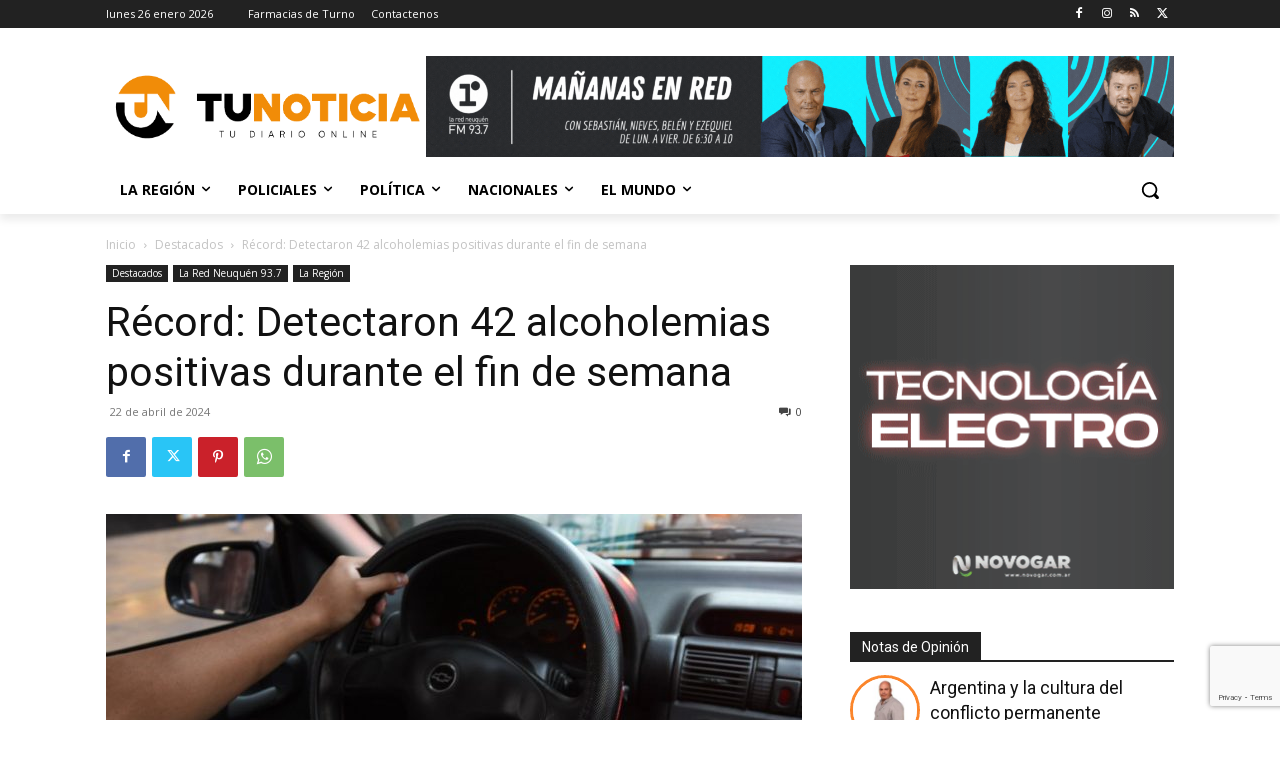

--- FILE ---
content_type: text/html; charset=utf-8
request_url: https://www.google.com/recaptcha/api2/anchor?ar=1&k=6Ld2E9IUAAAAAEvNHmAr7m7S5SV9MzlFDOa8znYW&co=aHR0cHM6Ly93d3cudHVub3RpY2lhLmNvbS5hcjo0NDM.&hl=en&v=PoyoqOPhxBO7pBk68S4YbpHZ&size=invisible&anchor-ms=20000&execute-ms=30000&cb=f03u0sm22zod
body_size: 48476
content:
<!DOCTYPE HTML><html dir="ltr" lang="en"><head><meta http-equiv="Content-Type" content="text/html; charset=UTF-8">
<meta http-equiv="X-UA-Compatible" content="IE=edge">
<title>reCAPTCHA</title>
<style type="text/css">
/* cyrillic-ext */
@font-face {
  font-family: 'Roboto';
  font-style: normal;
  font-weight: 400;
  font-stretch: 100%;
  src: url(//fonts.gstatic.com/s/roboto/v48/KFO7CnqEu92Fr1ME7kSn66aGLdTylUAMa3GUBHMdazTgWw.woff2) format('woff2');
  unicode-range: U+0460-052F, U+1C80-1C8A, U+20B4, U+2DE0-2DFF, U+A640-A69F, U+FE2E-FE2F;
}
/* cyrillic */
@font-face {
  font-family: 'Roboto';
  font-style: normal;
  font-weight: 400;
  font-stretch: 100%;
  src: url(//fonts.gstatic.com/s/roboto/v48/KFO7CnqEu92Fr1ME7kSn66aGLdTylUAMa3iUBHMdazTgWw.woff2) format('woff2');
  unicode-range: U+0301, U+0400-045F, U+0490-0491, U+04B0-04B1, U+2116;
}
/* greek-ext */
@font-face {
  font-family: 'Roboto';
  font-style: normal;
  font-weight: 400;
  font-stretch: 100%;
  src: url(//fonts.gstatic.com/s/roboto/v48/KFO7CnqEu92Fr1ME7kSn66aGLdTylUAMa3CUBHMdazTgWw.woff2) format('woff2');
  unicode-range: U+1F00-1FFF;
}
/* greek */
@font-face {
  font-family: 'Roboto';
  font-style: normal;
  font-weight: 400;
  font-stretch: 100%;
  src: url(//fonts.gstatic.com/s/roboto/v48/KFO7CnqEu92Fr1ME7kSn66aGLdTylUAMa3-UBHMdazTgWw.woff2) format('woff2');
  unicode-range: U+0370-0377, U+037A-037F, U+0384-038A, U+038C, U+038E-03A1, U+03A3-03FF;
}
/* math */
@font-face {
  font-family: 'Roboto';
  font-style: normal;
  font-weight: 400;
  font-stretch: 100%;
  src: url(//fonts.gstatic.com/s/roboto/v48/KFO7CnqEu92Fr1ME7kSn66aGLdTylUAMawCUBHMdazTgWw.woff2) format('woff2');
  unicode-range: U+0302-0303, U+0305, U+0307-0308, U+0310, U+0312, U+0315, U+031A, U+0326-0327, U+032C, U+032F-0330, U+0332-0333, U+0338, U+033A, U+0346, U+034D, U+0391-03A1, U+03A3-03A9, U+03B1-03C9, U+03D1, U+03D5-03D6, U+03F0-03F1, U+03F4-03F5, U+2016-2017, U+2034-2038, U+203C, U+2040, U+2043, U+2047, U+2050, U+2057, U+205F, U+2070-2071, U+2074-208E, U+2090-209C, U+20D0-20DC, U+20E1, U+20E5-20EF, U+2100-2112, U+2114-2115, U+2117-2121, U+2123-214F, U+2190, U+2192, U+2194-21AE, U+21B0-21E5, U+21F1-21F2, U+21F4-2211, U+2213-2214, U+2216-22FF, U+2308-230B, U+2310, U+2319, U+231C-2321, U+2336-237A, U+237C, U+2395, U+239B-23B7, U+23D0, U+23DC-23E1, U+2474-2475, U+25AF, U+25B3, U+25B7, U+25BD, U+25C1, U+25CA, U+25CC, U+25FB, U+266D-266F, U+27C0-27FF, U+2900-2AFF, U+2B0E-2B11, U+2B30-2B4C, U+2BFE, U+3030, U+FF5B, U+FF5D, U+1D400-1D7FF, U+1EE00-1EEFF;
}
/* symbols */
@font-face {
  font-family: 'Roboto';
  font-style: normal;
  font-weight: 400;
  font-stretch: 100%;
  src: url(//fonts.gstatic.com/s/roboto/v48/KFO7CnqEu92Fr1ME7kSn66aGLdTylUAMaxKUBHMdazTgWw.woff2) format('woff2');
  unicode-range: U+0001-000C, U+000E-001F, U+007F-009F, U+20DD-20E0, U+20E2-20E4, U+2150-218F, U+2190, U+2192, U+2194-2199, U+21AF, U+21E6-21F0, U+21F3, U+2218-2219, U+2299, U+22C4-22C6, U+2300-243F, U+2440-244A, U+2460-24FF, U+25A0-27BF, U+2800-28FF, U+2921-2922, U+2981, U+29BF, U+29EB, U+2B00-2BFF, U+4DC0-4DFF, U+FFF9-FFFB, U+10140-1018E, U+10190-1019C, U+101A0, U+101D0-101FD, U+102E0-102FB, U+10E60-10E7E, U+1D2C0-1D2D3, U+1D2E0-1D37F, U+1F000-1F0FF, U+1F100-1F1AD, U+1F1E6-1F1FF, U+1F30D-1F30F, U+1F315, U+1F31C, U+1F31E, U+1F320-1F32C, U+1F336, U+1F378, U+1F37D, U+1F382, U+1F393-1F39F, U+1F3A7-1F3A8, U+1F3AC-1F3AF, U+1F3C2, U+1F3C4-1F3C6, U+1F3CA-1F3CE, U+1F3D4-1F3E0, U+1F3ED, U+1F3F1-1F3F3, U+1F3F5-1F3F7, U+1F408, U+1F415, U+1F41F, U+1F426, U+1F43F, U+1F441-1F442, U+1F444, U+1F446-1F449, U+1F44C-1F44E, U+1F453, U+1F46A, U+1F47D, U+1F4A3, U+1F4B0, U+1F4B3, U+1F4B9, U+1F4BB, U+1F4BF, U+1F4C8-1F4CB, U+1F4D6, U+1F4DA, U+1F4DF, U+1F4E3-1F4E6, U+1F4EA-1F4ED, U+1F4F7, U+1F4F9-1F4FB, U+1F4FD-1F4FE, U+1F503, U+1F507-1F50B, U+1F50D, U+1F512-1F513, U+1F53E-1F54A, U+1F54F-1F5FA, U+1F610, U+1F650-1F67F, U+1F687, U+1F68D, U+1F691, U+1F694, U+1F698, U+1F6AD, U+1F6B2, U+1F6B9-1F6BA, U+1F6BC, U+1F6C6-1F6CF, U+1F6D3-1F6D7, U+1F6E0-1F6EA, U+1F6F0-1F6F3, U+1F6F7-1F6FC, U+1F700-1F7FF, U+1F800-1F80B, U+1F810-1F847, U+1F850-1F859, U+1F860-1F887, U+1F890-1F8AD, U+1F8B0-1F8BB, U+1F8C0-1F8C1, U+1F900-1F90B, U+1F93B, U+1F946, U+1F984, U+1F996, U+1F9E9, U+1FA00-1FA6F, U+1FA70-1FA7C, U+1FA80-1FA89, U+1FA8F-1FAC6, U+1FACE-1FADC, U+1FADF-1FAE9, U+1FAF0-1FAF8, U+1FB00-1FBFF;
}
/* vietnamese */
@font-face {
  font-family: 'Roboto';
  font-style: normal;
  font-weight: 400;
  font-stretch: 100%;
  src: url(//fonts.gstatic.com/s/roboto/v48/KFO7CnqEu92Fr1ME7kSn66aGLdTylUAMa3OUBHMdazTgWw.woff2) format('woff2');
  unicode-range: U+0102-0103, U+0110-0111, U+0128-0129, U+0168-0169, U+01A0-01A1, U+01AF-01B0, U+0300-0301, U+0303-0304, U+0308-0309, U+0323, U+0329, U+1EA0-1EF9, U+20AB;
}
/* latin-ext */
@font-face {
  font-family: 'Roboto';
  font-style: normal;
  font-weight: 400;
  font-stretch: 100%;
  src: url(//fonts.gstatic.com/s/roboto/v48/KFO7CnqEu92Fr1ME7kSn66aGLdTylUAMa3KUBHMdazTgWw.woff2) format('woff2');
  unicode-range: U+0100-02BA, U+02BD-02C5, U+02C7-02CC, U+02CE-02D7, U+02DD-02FF, U+0304, U+0308, U+0329, U+1D00-1DBF, U+1E00-1E9F, U+1EF2-1EFF, U+2020, U+20A0-20AB, U+20AD-20C0, U+2113, U+2C60-2C7F, U+A720-A7FF;
}
/* latin */
@font-face {
  font-family: 'Roboto';
  font-style: normal;
  font-weight: 400;
  font-stretch: 100%;
  src: url(//fonts.gstatic.com/s/roboto/v48/KFO7CnqEu92Fr1ME7kSn66aGLdTylUAMa3yUBHMdazQ.woff2) format('woff2');
  unicode-range: U+0000-00FF, U+0131, U+0152-0153, U+02BB-02BC, U+02C6, U+02DA, U+02DC, U+0304, U+0308, U+0329, U+2000-206F, U+20AC, U+2122, U+2191, U+2193, U+2212, U+2215, U+FEFF, U+FFFD;
}
/* cyrillic-ext */
@font-face {
  font-family: 'Roboto';
  font-style: normal;
  font-weight: 500;
  font-stretch: 100%;
  src: url(//fonts.gstatic.com/s/roboto/v48/KFO7CnqEu92Fr1ME7kSn66aGLdTylUAMa3GUBHMdazTgWw.woff2) format('woff2');
  unicode-range: U+0460-052F, U+1C80-1C8A, U+20B4, U+2DE0-2DFF, U+A640-A69F, U+FE2E-FE2F;
}
/* cyrillic */
@font-face {
  font-family: 'Roboto';
  font-style: normal;
  font-weight: 500;
  font-stretch: 100%;
  src: url(//fonts.gstatic.com/s/roboto/v48/KFO7CnqEu92Fr1ME7kSn66aGLdTylUAMa3iUBHMdazTgWw.woff2) format('woff2');
  unicode-range: U+0301, U+0400-045F, U+0490-0491, U+04B0-04B1, U+2116;
}
/* greek-ext */
@font-face {
  font-family: 'Roboto';
  font-style: normal;
  font-weight: 500;
  font-stretch: 100%;
  src: url(//fonts.gstatic.com/s/roboto/v48/KFO7CnqEu92Fr1ME7kSn66aGLdTylUAMa3CUBHMdazTgWw.woff2) format('woff2');
  unicode-range: U+1F00-1FFF;
}
/* greek */
@font-face {
  font-family: 'Roboto';
  font-style: normal;
  font-weight: 500;
  font-stretch: 100%;
  src: url(//fonts.gstatic.com/s/roboto/v48/KFO7CnqEu92Fr1ME7kSn66aGLdTylUAMa3-UBHMdazTgWw.woff2) format('woff2');
  unicode-range: U+0370-0377, U+037A-037F, U+0384-038A, U+038C, U+038E-03A1, U+03A3-03FF;
}
/* math */
@font-face {
  font-family: 'Roboto';
  font-style: normal;
  font-weight: 500;
  font-stretch: 100%;
  src: url(//fonts.gstatic.com/s/roboto/v48/KFO7CnqEu92Fr1ME7kSn66aGLdTylUAMawCUBHMdazTgWw.woff2) format('woff2');
  unicode-range: U+0302-0303, U+0305, U+0307-0308, U+0310, U+0312, U+0315, U+031A, U+0326-0327, U+032C, U+032F-0330, U+0332-0333, U+0338, U+033A, U+0346, U+034D, U+0391-03A1, U+03A3-03A9, U+03B1-03C9, U+03D1, U+03D5-03D6, U+03F0-03F1, U+03F4-03F5, U+2016-2017, U+2034-2038, U+203C, U+2040, U+2043, U+2047, U+2050, U+2057, U+205F, U+2070-2071, U+2074-208E, U+2090-209C, U+20D0-20DC, U+20E1, U+20E5-20EF, U+2100-2112, U+2114-2115, U+2117-2121, U+2123-214F, U+2190, U+2192, U+2194-21AE, U+21B0-21E5, U+21F1-21F2, U+21F4-2211, U+2213-2214, U+2216-22FF, U+2308-230B, U+2310, U+2319, U+231C-2321, U+2336-237A, U+237C, U+2395, U+239B-23B7, U+23D0, U+23DC-23E1, U+2474-2475, U+25AF, U+25B3, U+25B7, U+25BD, U+25C1, U+25CA, U+25CC, U+25FB, U+266D-266F, U+27C0-27FF, U+2900-2AFF, U+2B0E-2B11, U+2B30-2B4C, U+2BFE, U+3030, U+FF5B, U+FF5D, U+1D400-1D7FF, U+1EE00-1EEFF;
}
/* symbols */
@font-face {
  font-family: 'Roboto';
  font-style: normal;
  font-weight: 500;
  font-stretch: 100%;
  src: url(//fonts.gstatic.com/s/roboto/v48/KFO7CnqEu92Fr1ME7kSn66aGLdTylUAMaxKUBHMdazTgWw.woff2) format('woff2');
  unicode-range: U+0001-000C, U+000E-001F, U+007F-009F, U+20DD-20E0, U+20E2-20E4, U+2150-218F, U+2190, U+2192, U+2194-2199, U+21AF, U+21E6-21F0, U+21F3, U+2218-2219, U+2299, U+22C4-22C6, U+2300-243F, U+2440-244A, U+2460-24FF, U+25A0-27BF, U+2800-28FF, U+2921-2922, U+2981, U+29BF, U+29EB, U+2B00-2BFF, U+4DC0-4DFF, U+FFF9-FFFB, U+10140-1018E, U+10190-1019C, U+101A0, U+101D0-101FD, U+102E0-102FB, U+10E60-10E7E, U+1D2C0-1D2D3, U+1D2E0-1D37F, U+1F000-1F0FF, U+1F100-1F1AD, U+1F1E6-1F1FF, U+1F30D-1F30F, U+1F315, U+1F31C, U+1F31E, U+1F320-1F32C, U+1F336, U+1F378, U+1F37D, U+1F382, U+1F393-1F39F, U+1F3A7-1F3A8, U+1F3AC-1F3AF, U+1F3C2, U+1F3C4-1F3C6, U+1F3CA-1F3CE, U+1F3D4-1F3E0, U+1F3ED, U+1F3F1-1F3F3, U+1F3F5-1F3F7, U+1F408, U+1F415, U+1F41F, U+1F426, U+1F43F, U+1F441-1F442, U+1F444, U+1F446-1F449, U+1F44C-1F44E, U+1F453, U+1F46A, U+1F47D, U+1F4A3, U+1F4B0, U+1F4B3, U+1F4B9, U+1F4BB, U+1F4BF, U+1F4C8-1F4CB, U+1F4D6, U+1F4DA, U+1F4DF, U+1F4E3-1F4E6, U+1F4EA-1F4ED, U+1F4F7, U+1F4F9-1F4FB, U+1F4FD-1F4FE, U+1F503, U+1F507-1F50B, U+1F50D, U+1F512-1F513, U+1F53E-1F54A, U+1F54F-1F5FA, U+1F610, U+1F650-1F67F, U+1F687, U+1F68D, U+1F691, U+1F694, U+1F698, U+1F6AD, U+1F6B2, U+1F6B9-1F6BA, U+1F6BC, U+1F6C6-1F6CF, U+1F6D3-1F6D7, U+1F6E0-1F6EA, U+1F6F0-1F6F3, U+1F6F7-1F6FC, U+1F700-1F7FF, U+1F800-1F80B, U+1F810-1F847, U+1F850-1F859, U+1F860-1F887, U+1F890-1F8AD, U+1F8B0-1F8BB, U+1F8C0-1F8C1, U+1F900-1F90B, U+1F93B, U+1F946, U+1F984, U+1F996, U+1F9E9, U+1FA00-1FA6F, U+1FA70-1FA7C, U+1FA80-1FA89, U+1FA8F-1FAC6, U+1FACE-1FADC, U+1FADF-1FAE9, U+1FAF0-1FAF8, U+1FB00-1FBFF;
}
/* vietnamese */
@font-face {
  font-family: 'Roboto';
  font-style: normal;
  font-weight: 500;
  font-stretch: 100%;
  src: url(//fonts.gstatic.com/s/roboto/v48/KFO7CnqEu92Fr1ME7kSn66aGLdTylUAMa3OUBHMdazTgWw.woff2) format('woff2');
  unicode-range: U+0102-0103, U+0110-0111, U+0128-0129, U+0168-0169, U+01A0-01A1, U+01AF-01B0, U+0300-0301, U+0303-0304, U+0308-0309, U+0323, U+0329, U+1EA0-1EF9, U+20AB;
}
/* latin-ext */
@font-face {
  font-family: 'Roboto';
  font-style: normal;
  font-weight: 500;
  font-stretch: 100%;
  src: url(//fonts.gstatic.com/s/roboto/v48/KFO7CnqEu92Fr1ME7kSn66aGLdTylUAMa3KUBHMdazTgWw.woff2) format('woff2');
  unicode-range: U+0100-02BA, U+02BD-02C5, U+02C7-02CC, U+02CE-02D7, U+02DD-02FF, U+0304, U+0308, U+0329, U+1D00-1DBF, U+1E00-1E9F, U+1EF2-1EFF, U+2020, U+20A0-20AB, U+20AD-20C0, U+2113, U+2C60-2C7F, U+A720-A7FF;
}
/* latin */
@font-face {
  font-family: 'Roboto';
  font-style: normal;
  font-weight: 500;
  font-stretch: 100%;
  src: url(//fonts.gstatic.com/s/roboto/v48/KFO7CnqEu92Fr1ME7kSn66aGLdTylUAMa3yUBHMdazQ.woff2) format('woff2');
  unicode-range: U+0000-00FF, U+0131, U+0152-0153, U+02BB-02BC, U+02C6, U+02DA, U+02DC, U+0304, U+0308, U+0329, U+2000-206F, U+20AC, U+2122, U+2191, U+2193, U+2212, U+2215, U+FEFF, U+FFFD;
}
/* cyrillic-ext */
@font-face {
  font-family: 'Roboto';
  font-style: normal;
  font-weight: 900;
  font-stretch: 100%;
  src: url(//fonts.gstatic.com/s/roboto/v48/KFO7CnqEu92Fr1ME7kSn66aGLdTylUAMa3GUBHMdazTgWw.woff2) format('woff2');
  unicode-range: U+0460-052F, U+1C80-1C8A, U+20B4, U+2DE0-2DFF, U+A640-A69F, U+FE2E-FE2F;
}
/* cyrillic */
@font-face {
  font-family: 'Roboto';
  font-style: normal;
  font-weight: 900;
  font-stretch: 100%;
  src: url(//fonts.gstatic.com/s/roboto/v48/KFO7CnqEu92Fr1ME7kSn66aGLdTylUAMa3iUBHMdazTgWw.woff2) format('woff2');
  unicode-range: U+0301, U+0400-045F, U+0490-0491, U+04B0-04B1, U+2116;
}
/* greek-ext */
@font-face {
  font-family: 'Roboto';
  font-style: normal;
  font-weight: 900;
  font-stretch: 100%;
  src: url(//fonts.gstatic.com/s/roboto/v48/KFO7CnqEu92Fr1ME7kSn66aGLdTylUAMa3CUBHMdazTgWw.woff2) format('woff2');
  unicode-range: U+1F00-1FFF;
}
/* greek */
@font-face {
  font-family: 'Roboto';
  font-style: normal;
  font-weight: 900;
  font-stretch: 100%;
  src: url(//fonts.gstatic.com/s/roboto/v48/KFO7CnqEu92Fr1ME7kSn66aGLdTylUAMa3-UBHMdazTgWw.woff2) format('woff2');
  unicode-range: U+0370-0377, U+037A-037F, U+0384-038A, U+038C, U+038E-03A1, U+03A3-03FF;
}
/* math */
@font-face {
  font-family: 'Roboto';
  font-style: normal;
  font-weight: 900;
  font-stretch: 100%;
  src: url(//fonts.gstatic.com/s/roboto/v48/KFO7CnqEu92Fr1ME7kSn66aGLdTylUAMawCUBHMdazTgWw.woff2) format('woff2');
  unicode-range: U+0302-0303, U+0305, U+0307-0308, U+0310, U+0312, U+0315, U+031A, U+0326-0327, U+032C, U+032F-0330, U+0332-0333, U+0338, U+033A, U+0346, U+034D, U+0391-03A1, U+03A3-03A9, U+03B1-03C9, U+03D1, U+03D5-03D6, U+03F0-03F1, U+03F4-03F5, U+2016-2017, U+2034-2038, U+203C, U+2040, U+2043, U+2047, U+2050, U+2057, U+205F, U+2070-2071, U+2074-208E, U+2090-209C, U+20D0-20DC, U+20E1, U+20E5-20EF, U+2100-2112, U+2114-2115, U+2117-2121, U+2123-214F, U+2190, U+2192, U+2194-21AE, U+21B0-21E5, U+21F1-21F2, U+21F4-2211, U+2213-2214, U+2216-22FF, U+2308-230B, U+2310, U+2319, U+231C-2321, U+2336-237A, U+237C, U+2395, U+239B-23B7, U+23D0, U+23DC-23E1, U+2474-2475, U+25AF, U+25B3, U+25B7, U+25BD, U+25C1, U+25CA, U+25CC, U+25FB, U+266D-266F, U+27C0-27FF, U+2900-2AFF, U+2B0E-2B11, U+2B30-2B4C, U+2BFE, U+3030, U+FF5B, U+FF5D, U+1D400-1D7FF, U+1EE00-1EEFF;
}
/* symbols */
@font-face {
  font-family: 'Roboto';
  font-style: normal;
  font-weight: 900;
  font-stretch: 100%;
  src: url(//fonts.gstatic.com/s/roboto/v48/KFO7CnqEu92Fr1ME7kSn66aGLdTylUAMaxKUBHMdazTgWw.woff2) format('woff2');
  unicode-range: U+0001-000C, U+000E-001F, U+007F-009F, U+20DD-20E0, U+20E2-20E4, U+2150-218F, U+2190, U+2192, U+2194-2199, U+21AF, U+21E6-21F0, U+21F3, U+2218-2219, U+2299, U+22C4-22C6, U+2300-243F, U+2440-244A, U+2460-24FF, U+25A0-27BF, U+2800-28FF, U+2921-2922, U+2981, U+29BF, U+29EB, U+2B00-2BFF, U+4DC0-4DFF, U+FFF9-FFFB, U+10140-1018E, U+10190-1019C, U+101A0, U+101D0-101FD, U+102E0-102FB, U+10E60-10E7E, U+1D2C0-1D2D3, U+1D2E0-1D37F, U+1F000-1F0FF, U+1F100-1F1AD, U+1F1E6-1F1FF, U+1F30D-1F30F, U+1F315, U+1F31C, U+1F31E, U+1F320-1F32C, U+1F336, U+1F378, U+1F37D, U+1F382, U+1F393-1F39F, U+1F3A7-1F3A8, U+1F3AC-1F3AF, U+1F3C2, U+1F3C4-1F3C6, U+1F3CA-1F3CE, U+1F3D4-1F3E0, U+1F3ED, U+1F3F1-1F3F3, U+1F3F5-1F3F7, U+1F408, U+1F415, U+1F41F, U+1F426, U+1F43F, U+1F441-1F442, U+1F444, U+1F446-1F449, U+1F44C-1F44E, U+1F453, U+1F46A, U+1F47D, U+1F4A3, U+1F4B0, U+1F4B3, U+1F4B9, U+1F4BB, U+1F4BF, U+1F4C8-1F4CB, U+1F4D6, U+1F4DA, U+1F4DF, U+1F4E3-1F4E6, U+1F4EA-1F4ED, U+1F4F7, U+1F4F9-1F4FB, U+1F4FD-1F4FE, U+1F503, U+1F507-1F50B, U+1F50D, U+1F512-1F513, U+1F53E-1F54A, U+1F54F-1F5FA, U+1F610, U+1F650-1F67F, U+1F687, U+1F68D, U+1F691, U+1F694, U+1F698, U+1F6AD, U+1F6B2, U+1F6B9-1F6BA, U+1F6BC, U+1F6C6-1F6CF, U+1F6D3-1F6D7, U+1F6E0-1F6EA, U+1F6F0-1F6F3, U+1F6F7-1F6FC, U+1F700-1F7FF, U+1F800-1F80B, U+1F810-1F847, U+1F850-1F859, U+1F860-1F887, U+1F890-1F8AD, U+1F8B0-1F8BB, U+1F8C0-1F8C1, U+1F900-1F90B, U+1F93B, U+1F946, U+1F984, U+1F996, U+1F9E9, U+1FA00-1FA6F, U+1FA70-1FA7C, U+1FA80-1FA89, U+1FA8F-1FAC6, U+1FACE-1FADC, U+1FADF-1FAE9, U+1FAF0-1FAF8, U+1FB00-1FBFF;
}
/* vietnamese */
@font-face {
  font-family: 'Roboto';
  font-style: normal;
  font-weight: 900;
  font-stretch: 100%;
  src: url(//fonts.gstatic.com/s/roboto/v48/KFO7CnqEu92Fr1ME7kSn66aGLdTylUAMa3OUBHMdazTgWw.woff2) format('woff2');
  unicode-range: U+0102-0103, U+0110-0111, U+0128-0129, U+0168-0169, U+01A0-01A1, U+01AF-01B0, U+0300-0301, U+0303-0304, U+0308-0309, U+0323, U+0329, U+1EA0-1EF9, U+20AB;
}
/* latin-ext */
@font-face {
  font-family: 'Roboto';
  font-style: normal;
  font-weight: 900;
  font-stretch: 100%;
  src: url(//fonts.gstatic.com/s/roboto/v48/KFO7CnqEu92Fr1ME7kSn66aGLdTylUAMa3KUBHMdazTgWw.woff2) format('woff2');
  unicode-range: U+0100-02BA, U+02BD-02C5, U+02C7-02CC, U+02CE-02D7, U+02DD-02FF, U+0304, U+0308, U+0329, U+1D00-1DBF, U+1E00-1E9F, U+1EF2-1EFF, U+2020, U+20A0-20AB, U+20AD-20C0, U+2113, U+2C60-2C7F, U+A720-A7FF;
}
/* latin */
@font-face {
  font-family: 'Roboto';
  font-style: normal;
  font-weight: 900;
  font-stretch: 100%;
  src: url(//fonts.gstatic.com/s/roboto/v48/KFO7CnqEu92Fr1ME7kSn66aGLdTylUAMa3yUBHMdazQ.woff2) format('woff2');
  unicode-range: U+0000-00FF, U+0131, U+0152-0153, U+02BB-02BC, U+02C6, U+02DA, U+02DC, U+0304, U+0308, U+0329, U+2000-206F, U+20AC, U+2122, U+2191, U+2193, U+2212, U+2215, U+FEFF, U+FFFD;
}

</style>
<link rel="stylesheet" type="text/css" href="https://www.gstatic.com/recaptcha/releases/PoyoqOPhxBO7pBk68S4YbpHZ/styles__ltr.css">
<script nonce="DCIo21fKUy3dPnJzVSOrzg" type="text/javascript">window['__recaptcha_api'] = 'https://www.google.com/recaptcha/api2/';</script>
<script type="text/javascript" src="https://www.gstatic.com/recaptcha/releases/PoyoqOPhxBO7pBk68S4YbpHZ/recaptcha__en.js" nonce="DCIo21fKUy3dPnJzVSOrzg">
      
    </script></head>
<body><div id="rc-anchor-alert" class="rc-anchor-alert"></div>
<input type="hidden" id="recaptcha-token" value="[base64]">
<script type="text/javascript" nonce="DCIo21fKUy3dPnJzVSOrzg">
      recaptcha.anchor.Main.init("[\x22ainput\x22,[\x22bgdata\x22,\x22\x22,\[base64]/[base64]/MjU1Ong/[base64]/[base64]/[base64]/[base64]/[base64]/[base64]/[base64]/[base64]/[base64]/[base64]/[base64]/[base64]/[base64]/[base64]/[base64]\\u003d\x22,\[base64]\x22,\x22IU3ChMKSOhJCLB/CpWLDkMKHw6zCvMOow5XCicOwZMKXwoHDphTDiCTDm2IgwoDDscKtTsKBEcKeLXkdwrM4wqo6eADDkgl4w6bCsDfCl3BmwobDjSbDnUZUw5rDiGUOw74Rw67DrDbCoiQ/w6LCsnpjGGBtcW3DoiErLMO0TFXCnMOKW8OcwpdEDcK9wqnCjsOAw6TCoBXCnngsPCIaDHc/w6jDhAFbWC/CkWhUwovCuMOiw6ZgKcO/[base64]/DnjLDkkvCpcOMwr9KCB7CqmM5woxaw79Cw5tcJMOeDx1aw4PCgsKQw63CkCLCkgjCmV3ClW7CmyBhV8OAOUdCGcKCwr7DgRI7w7PCqjfDq8KXJsKwL0XDmcK+w4jCpyvDsDI+w5zCtTkRQ3NNwr9YH8OjBsK3w4zCpn7CjVnCpcKNWMK0PxpebjYWw6/[base64]/w6YTwox4wr9TUQLDoMKNBDcoMgvCqMKXNcOMwrDDgMOTSsKmw4IqEsK+wqwxwq3CscK4aVlfwq0Sw59mwrEnw6XDpsKQWsKowpByWx7CpGM4w54LfRcUwq0jw7fDgMO5wrbDvsKkw7wHwrxdDFHDgMK2wpfDuFzCsMOjYsK0w4/ChcKnccKHCsOkdzrDocK/eE7Dh8KhLMOxdmvCkMOqd8OMw7RFQcKNw7PCg217wpU6fjsnwqTDsG3DqcOHwq3DiMKFER9/w57DhsObwpnCnHvCpCFnwp9tRcOeRsOMwofCqMKEwqTChnjCkMO+f8KOJ8KWwq7DvE9aYWB1RcKGf8KsHcKhwp3CksONw4Enw6Bww6PCmxkfwpvCglXDlXXCpnrCpmoAw4fDnsKCNMKwwplhWiM7wpXCgMO6M13Cu0RVwoM/w6lhPMKuelIgccKxbUrDoCFWwo8lwozDoMOaXcK+OsORwo1Pw5nClsKmb8KMWsKGXMKnH28MwrDCp8KuDwPCk2/DrMK3aVBSLQkLHS3CqcOVA8Ovw4V+AcK/w69oICLCmiXChynCqlbCiMOGCTrDvcOCMMKvw4Idb8KyPiPCncKiDQtpcMKZPQNAw6wwXcK2RwfDrMOxwoLDgRVAWcKSfEgZwp0jw5nCssO0IcKKe8O9w4d0wpzDvsKrw6HDi11AWMOOwpxvwpfDkXIpw67DvjrCkcKrwqJ+wpbDhg/[base64]/w4zCj2jDisKeH3RBwrhKfH1nw5DDlcOuw4ICwpwHw598wqHDtDccdlfClEAddMK1M8K5wqfDrBvCsTbCuQZlSMKOwoltFDHCusO4wpvCoQ7CucOIwo3DvUByHAjDvgDDgMKHw7low5PCjWlvwpTDhkQ/woLDqw4sL8KwVMKgcMKIwo0Iw7HCocOBIkjDmhbDk23CoELDqGHDu2fCuA/Cg8KqHcOSFMKLQ8KYeFXDiHRLw63DgVoCfB4HEArCkGjClg/DssKhdBExwolywr8Aw5HDpsO/[base64]/ChEgkHsKqw7QXwqnCqyxlwq/CsyPDv8OCwrTDisOtw6vCksKewqZqWMKLDy/CjMOMM8KKV8KpwpQ8w6bDhV4uwozDj11Nw63DoVtHVDPDvXLCq8KiwoLDpcOZw4poKgNowrfCvMKBbMK9w4hkwpLClMOVw5XDmMKBD8Oiw4HCukkHw5cuYyEUw4wXccOYdTlVw5AVwq3CnHQXw4LCq8KyBjEqUS3DhgvCvMO3w6/CvcKGwpRyUmZiwoDDmiXCqcK1dU5UwrjCsMKew5Y0N1E2w6PDgFnCmsKgwogsQcK9XcKKwr/[base64]/[base64]/Dr1p/worDocKOwqjDoMOyGmzCuSTDsS3DiG1OI8KHKhcCwpTCucOuNsOxFkglT8O8w5kXw4PDhcOAfcKLdlHCnRjCoMKMacKoAsKGw701w7DCi20nRMKKwrAEwod1woN+w51Nwqowwr3DuMO3b3fDkQ9HSCTCqw/[base64]/wrXCsE/DicOMwqZDw75xLRDDtnTCncKVw7stw7rCh8Ktw73CrsK7MVtlwr7DpEFKKE3DvMKRA8OQYcKcwr1mG8KYYMODwokyG2h4ADl2wrnDvF/[base64]/Dmj1Hw63DmcOHw4HDuHRCwpvDlMO5IE5bwqHClMOOT8K8wqx1YUJTw50twqDDuV4owqPCuCV7UBzDqXDDmi3CnsOWDsOMwrZrfyrCoUDDlzvCq0LDgn0/w7dDw6RkwoLCvXvChRfCq8OUe3HCkF/DrcKrLcKgGx9yN2/DnlESwqTCpcO+w4bCssO5w77DhTPCjErDokbDiwHDoMKldsK2wpogwpxdV1gowrbCqmEcw5UOBwVSwpduWMKTClrDvElswq0CXMKTEcK0wrQBw6nDjcOMWMONcsO7G11pw4LDssK8GgZkV8ODwqccwo/CvAzDkVrDl8KkwqIoYgc1b3w3wqtewoE+w5IWwqFKaDpRJnLCtFgmwqJuw5R0w6bCncKEw5nDvy/DuMKnGhnCmwbDtcKIw5l/wq8uHCTCuMKERxprEh9QIjnCmGVyw6HCksOCA8OHCsKfGntyw54bwpbCusOUwrtoTcO8wrZTJsOhwpU9wpQ9Hjpkw6PCgsOVwqPCssO+fsO/[base64]/Dml9mecKMbDrDm1Vrw6TChcOeSTLDumx1w7PCignCtApSL2XClwlpNwYUG8Kmw4DDshLDn8K8dGU6wqRLw57Ck0kaAsKlFB3DpgkZw7HDoUcwHMO7wpvCpX1odBDDr8K/SBwhRy/DokpRwpdVw70SUl5Hw6wFEcOAVcKDMzZYKHRNwojDksKLTGTDhBoHQwzCgFFabcKaMsKIw4hqf1pFw4AFw5jChD3CsMKKwph7bTvDr8KDT3vCrDl7w4NcNCA3KRREwqLDp8O0w6LDgMK6w5TDjB/CuF9XX8OUwqJlVcK9G23Cm0Vfwq3CuMKPwoXDtsOSw5DDiyjCiS/DlsOFwpYtwqzDgMKrXE9iVcKtw6HDoVnDkR3CtBDCtsK3PiJTGlgiWUxGw54vw619wpzCrsKSwqdpw6DDlmLDj1vDkyoQL8KtC1pzVMKSDsKRw5XDp8KUVWZcw7XDjcOPwo1jw4fDisKiaUjDtsKdKinDoX8jwokyWMOpWWlGw58wwrsswojDnwnCvwp2w5/DgcKzw7FJRMOkwqrDlsKFwpjDgFjCqjx2dxbCg8OIbgYqwpUDwopkw5/[base64]/w7nDssKcw6spPMKTVsOawq8iwoPDhk/CmsKcw5nCoADDrlJJbQnDtcKKw5cMw4vDo3vCj8OWScKCFcK5w6DDjsOuw5w/wrrCkCnCkMKXw5vClGLCscO2LcOENMOuahrChMKbdsO2Fm1PwqFiw6PDnV/DucKHw68KwpYKUX9aw6rDpMKyw4PCisO2wrnDvsOfw6odwqhlJcKSbMODw6vClMKTw77DlsKWwq8sw6PChwtdeHIjUsK1w7IRwp/Dr1fDtDvDtsKBwr3DqA/DuMOIwpVMw6bDnW/DpCUsw79KLsK+cMKYZELDpMK/wqINJsKKWTIxbcKowp9iw43Ct2fDrMOjw5MVCVE9w6sTZ0Ngw6p3fMOcJDDDscKHZzHCrsOPPcOsDV/Cl1zCoMO/w7PDkMKPHX8owpNTwok2AUtQZsOLAMOTw7DCk8OEKDbDt8KWw69awpkow4lHwoTCksKjZcOKw67DkmzDn0XCvMKcAsKQHRgbw7TDucKVwoTCoSN5w6vCiMKWw6k7N8OsHsO7DsO0fSh8acOrw4TCv1UNRsOjBGxwfAbCiE7Dl8KWC3lDw6nDuFxYwpx9aA/Do39awpfDrCjCiXoGWkFXwqjCkXtfGcOcwrAkw4/Dp2cvw77CngJeMsOXUcK7ScOzFsOzeFzDsAVDw4vDnRTDuzcvZ8Kww5EvwrzDjcOUVcOwXXvDl8OINsO7FMKGw4XDq8OrGkBkN8OZw5DCvFjCuyYRwroXZsKjwo/ChMOYHEgqb8OYwqLDmisJesKNwrzCog3CqcOowo1nRHMYwo7Di33Dr8Ovw4B4w5fDoMKewpXCk2RMIDXCl8K7BMOZwpDClsKGw7gvwovDssOtE3zDpcO1cB3CtsKVeAnCgQLCj8O2Yi/[base64]/w7vCqlsiw7lfw4fCnsKzOcKQw5BywqzDrkjCm2EGNzHCkmnCowhiw5VgwrMLbyHCtsOsw5DCkcKVw5IHw4fDuMORw5RBwrcEE8OtKMOnH8KSasOtw4HCm8OGw4/Dj8OJI1wdISpiw6LDq8KqClzCu2VNMsOXM8OUw5fCq8K0PMOUd8K3wpLDucOPwr/DjsOsJRsMw5UTwpNABcKSWMK/[base64]/[base64]/[base64]/[base64]/CgMKiDHRcwqHCgDPCmMKdwrwdAMKTw43CkHMgJ8KDLUfCu8KDbsOQw6IHw495w5ouw5AKIsKCUiASwoxLw4LCqcOIZlwaw7jCk14zKcKmw6jCqMOYw78YU0/[base64]/DjHDDoGl1w6HDj8OgezITPMOZw5rCuGLCuBQow6/DvmFxLcKtD3HDnivDi8KAcsOTYR3CnsORUcODYsK8w5LDpn0VF13CrmgdwowiwqXDocKoaMKFO8KrMsOow57Dn8O9wq5Yw6pWw4HDnlfDjig1eRRtwp9VwoTCjldCDXs0bnxGwqcXKidtVMKEwpXCoXzDjR0bM8K/[base64]/VMK3wpwsMXl7wotkKgPCi1VwLgxuaFUZUAPDr8OCwofChMOwccO+W27CuSLCi8KEXsK/wpjDiTAAJiMpw5rDjcOZVG/[base64]/Dq8OgeQfDlE3DkWMIw581wpDCvgp/w4jDgBPCixxKw6LDlzpJKcOXwo3CiizCjGFbwrQpwovCvMK2w6MaNmVWMMK8CcKmNcO3woxYw7jCssK6w58BUgo8CcK3KgMWHlQtwpnDsxjCjyJHTw4kwojCrwFZw6HCs3pcw4PDhj/CqsK+PcKUXQ0KwqPCl8Kmw6TDj8Ogw4fDjcOswoHDlcKKwpvDjRbDpWMWw5d/wprDiBrCuMKzHGciTxMzw4MOPVVawq8qBsOFP21Ke3TCjcKSw7DCo8Otwq1Ow6UhwrFBQR/DkHjClMKUdx1vwptwcsOGcMKgwo0IdsK5wqgUw5Q4I2Muw6MJw4o5PMO2Pn/CrxHCrz9Jw4zDj8KHw4zDhsKEwpLDmgPCqTnDgMK9PMKqw6PCtsK6GcKyw4LCnQY/woENMMKSw7MVw6xrw47Cs8OgEsKmwp83wrYVGXbDpcO/wpXDg0EHwpDDhcKgJsOqwpUxwq3DrHHCt8KIw63CosOfDTPDkGLDtMObw7g2woLDrMK6w6Rgw7AuSFHDjljCjnvChsOXHMKNw4MoLzzDr8OcwoJ5cQ3DqMKow6fDgjjCv8KZw5/[base64]/DkcOieRlAekHDusO3wrrDnD1ENcKywpHDp8OHwrjCs8KcIgbDsm3DjcOdCMOBw6FjdBcdbxrCumF+wrPCiWt/[base64]/VgfDkMOBCWfDpsOFfMKaUQzCuidfwoxDw7TCnmMdTMO9bTwiwr9eWsOdwpTCkVvCqnvCrznCiMORwr/DtcKzY8OESRgKw79MWEY4fMO5ZAjCqMKJN8KFw5I9RCnClxUkRELDucKmw6osZMKlSmt1w64zw50iwrRyw6DCs1vCucKgCzgSTMKPUcOYd8KEZWJKwqrDtB0/w50FVVfClsOpwr0xY2BZw6ILwqvCpsKTJ8KCIi43fGLCvcKmSsOiZ8O1cGseLU7DtMKZQMOvw4fDshLDlWV/SHXDsTcMbW0Tw6fDuBHDsDLDgHPCv8OkwqnDtsOrPcO/[base64]/[base64]/CpcK0YcO7wrtKw6otS3ROGzsKwqbCrMK0TsO6w64Cw6fCn8KbG8OIw6TCtxDCsRLDlBgSwrQuBMOJwqPDrsKPw4HDhj3DuiY7RsKwbTlbw4jDqsKBTsOpw65Mw5FpwqTDrH7DncO/[base64]/Q3wnwrXDkw1MdsK6w7rClsKUN3PCtSxPTzHCpiDDhcO6wpfCvRzDl8Kawq3ClDLCvnjDhxw1Y8OJSWUQPmvDtA1iIFguwr3Cl8OALkY3cx/Cv8KbwqRtDXEGYljDqcOGwpvDlsO0w4PCgDLCocOtwpzCqg5Lwo3DnsO+woPCtsKleEbDq8OBwqhUw6c5wrrDmsOGw5Fow4xPMwRlMcOvGR/DoyTCg8KfSMOmNcKuw6nDmsOlCMOww75GVcKwSx/CnTkIwpEURsOWAcKaeQ1EwrsofMO3TjPDpcKjPDnChcKJNMO5ZEzCg25wGHnCrhrCuSZnLsO3Wnx1w4XDiRjCv8O+wp0Fw7J6wr/CnsOVw50CXkPDjsO2wofCk0DDscKrRMKhw7jCjUXClWbDvMOtw43DqwN2QsKtNgXDvgPDisOKw7LChTgAQWLDk2fDn8OdKMKRwr/DjCDCpinCgwpnwo3CrsKqVH/DmD8RSyjDq8K3e8KQEVjDgz3DrcKGWcKeF8Obw4nDgGYmw5PCtcKBESlnw7/DvAzDiF1awrAZwo7CoTJDA1LDuxPCplJpMULChVLDhA7CmnHDujopHBpnDlzCkycrDHgWw4JGL8OtBFQbY2nDtk9NwpJJGcOQVcO/U1RQaMOawpLCkD1dZsKJD8OeNMOSw48Bw49tw4DCjEQMwrd1wq3Dj3zCpMOICCPCmzlGwofCmMOhw4MYw6wgwrJ0MMKjwrhFw6TDq2PDiU4TOB17wprCgsK+eMOYScO9ccKPw5/Ch3PCiHDCrMKlVm8SUnfDm0luEMKPGjlCJ8OaJMO3QBY0IFssacKXw4AQw59aw63Do8KyHsOJw4Qtw4jDnhZww6tsDMKMwrAddlEww4YCFMOhw7hEY8KSwrrDtMKUw6IAwrkCwqB5UUY/N8OPwrNiHMKBw4HCvMKvw55kDcKXLC4SwqYdQcKPw7nDtAwZwpHDsz5TwoAfw6/Dj8O6wr7CjMKdw4fDhnBMwoPCsngNBT/[base64]/EcOvWEE0wrXDssKBw73DucOzwpgPw73Dk8OjBMK5w6jCrsOQdw4jwpnCrkfCsAbCiW/CkxLCsn/[base64]/CRbDiwp4wrrCs8O3wqnDh8KLBDXCmnwkwpDCtcKAwrl4Yh/CqCw3w4lrwrXDrwM/P8OAZS/DvcOKwrYmTFZrRsKdwpYSw6DCisOUwpxjwp7DhXYqw45/KsOfB8Oxw5Fgw6/Dk8KYwprCqDVxYx7Cu2NRM8KRw67Ds1N+GsO6F8Ovw77Cq2MFPR3DsMOmIzTDnmMFa8ORwpbDtsKCcBLDgXPDgMO/B8OVC3HDn8OaMcOEwrjDtxtSwqjCrMOKfMOTcsOIwqfCnDVRWkHDnAPCtDEvw6QGw5zCpcKqG8OQU8Kfwo9oJ2BvworCucKkw6DCtsOuwq88KitHDsOuFMOAwrkHXzxnwolbwqLDh8KAw74awp7DpCN/wpLChWsGw47CvcOrX2fDncOaw4FOwq/CuxfDk3HDi8KzwpJ6wp/Ckh3Di8O+w7FUSMO0CC/Ch8K3w6QZOsKcIcO7wqJIwrF/OsOMwrM0w70cKE3CqBQyw7pzUyHDmiExAFvCmzjCoRU6w4sAwpTDv1sYBcOxVsKcQDnCv8OpwrXCpn5ewo/CkcOEDMOrLMK5eEE2wo7DucKjKcK2w6olwrwcwr7DtGPCi0E4ZEATU8Kuw58uLcOlw5zCtcKbw5IxRTQWw6PDtxzCkcK3QF18FEPCpWrDsDM6RnR0wqDDint2I8KXQsKHeR3CncKOwqnDqjnCqsKZFUTDgsO/wrpow5VIPDhTVXXDn8O0E8O5ZGhPVMObw49LwpzDlgnDj38TwoHCv8ONJsOjCGTDpDB1w616wpnDh8OLfFnCpl1bLcORwrLDmsKEQcOsw4vDt0zDizAQTMOOR3lvUcK2UsK4wrYnw7MowrvCssKgw7LChlRow4XCgHxXV8KiwoodFcOyAUZwRsOEw4XClMOxw4/[base64]/DpMKCQ8KrLcKbP8Ouw7kjw4fClcKzPsO2wq3DqsOPclkpwoQ6woHDmMOER8Odw71kw5/DucKDwr9meXzCjsKGU8O8D8OWRGhTw7dbcGx/wp7Cg8K+wrpJbcK/UsKQdMO2wo3DtXTDijRDw6rCqcOCw4HDi3jDnVcYwpYYWl/DtAh0e8Kew5B8w6rChMKJSg5BNsOwPcOEwqzDssKGw4/[base64]/DnwpBw6jCncKcw5jCiAwyWcONPDFZVSs/w5AXdnBbUsKPw6toPStCeFPChsKGwrXChsO7w60+UgUTwq/[base64]/wozDj3RlwqLDuj3CslNewpfCpBMwXB/Cv1k1wpDDqHnDjMKgw50yCMKxwolLJWHDhW3DuGd/AcKtw4keB8OvCjgcPBZWEw/[base64]/w4LDo0YVw4LCvsO0w6/[base64]/wojCusOGw6LDnxjCuMK/w4Z1QD3Dg8KZQMKCGMKuTQFMHDMQHDjCjsKaw6jCqj7CtMKqwqVPeMOiwp9qPsKZdMO2FsOTIHrDoxXDsMKQCXHDmMKPR1M1esKbKzJjS8KrLy3DhsOqwpQqw77Cm8KVwp4ywrIpwrnDpH7Dr2HCpsKZOMKnBArCsMK+ImnCksK7CsOtw6Ylw71Oe0wxw6VmGz/ChcO4w7rDrEBvwoBzQMK2M8OyGcKfwq0VJBZdw5/DisKqIcKSw6LDvsOFZBcNfsKPw7rDpsKOw7DCmcKDT0jClcOyw43ChmXDgATDoCMaVwXDpMOAwp0GGsKiw4VZLsOodcOCw7ZnFGzCgjTCsGrDoV/[base64]/f8K8Y8O/YWpGwpZNw68Mw5fDr1wkAkbDnGVCAmRNw5FfNA8AwrFwTSnDt8KDDyoeFFAew4HClVhmfsKjw6YEw5/CqMO0EAh0w6/DhTh0w6IzFknCuV9sM8Oaw69Kw6rCvsOucsO6HgHDhS5lw7PCiMOYZmFuwp7CuGgKwpfCi0jDr8ONwosHfsOSwrhob8KxKinDgW5GwqF/wqYww7DCtm7CjcOtLkzDmRrCnh3DlAPCgkEewp5jWgbCsU7Du08tecORw7LDlMKkUBrDhkEjw4nDh8OPw7B+P1DCq8KxZsKrf8OfwqlNQwvCu8KUNxjDv8KrBAkbacO1w73Coj/CisKRw7HCgDjCgjBEw47DhMK2SMKUw7DCisKEw7XCsVXDp1Ene8ODSkXCllDCil4lBcOBDjYyw7VsPjVRGsOUworCp8KidMKew5XDm3hLwqlmwoDCjRDCt8Ouw5t3wpXDiy7DgxXDuB8vSsOeEhnCm1XDv2rDrsO7w6Yow4fCgMOIL3/DmDpHw7cYVMKeM2nDqyoGSmvDiMO3ZFNDwoV7w5tgw7ZRwopoYMKvC8OFw5kWwoohV8KZfMOBw6k4w77DuHFvwql7wqjDtMKAw5bCkRdDw67CqcOwIsKFwrjCgsOWw7MZQTYpX8OaTcO4dS0mwqIjIMOXwoXDsBc1JwLCr8KnwqlbGcK6YX/CscKVCk4qwrJpwprDhUTCkwoUCQ/DlsKvF8KFwpcoTRdiMRg4JcKEw5tbMsOLO8KvfRB8wqjDvcOYwqAqIETCiUzCqcK7HGJmTMKVSkbCq0PDrkJ6U2I8wq/Ch8KPwq/CsUXCosOlwqwgAMKVw4PClBvDh8Kdc8Oaw4ciPcOGwpHDslDDthTCrcKzwrTCmEXDrMKtH8K4w6jCiTEtGcKtwr5YXcOCeB9zWMKqw55ywqNIw4nDjmIswrTDt1piY1cLLcKxAAYEGkbCoH5eS0xwBDFNbDfDi2/DuVTDhm3ChMKQLkXDqgnDgy5kwovDnlopw4Jsw6rDqFvDlQpddEXChX4uwo/CmXzCv8ObKHjDgWcbwoVsLR3ClcKdw7BWw7nCpQg2D18Xwp81UMOiQnXCrMO0wqEvZsKGEMO9w7cRwrFawolxw6bCoMKhUj/CqzLClsOMV8Kaw4s/w6bCkMObw57CmCLDgF3Djh8pJMKfwoQQwqgqw6BXVsOCQMOEwrHDjcOyXQvCtXLDlcO6w6vDsnbCtsKZwrR6wrN5woMFwoAKWcKDXl/CosOtfWl9OsKjw7R6XF96w690wq3DiUlodcO1wo50w5dUFcOnR8KFwr3DpMK/QFXCoz/ClU7Dv8K7NMKUw4dAG3/CskfCu8OvwoHDtcKWwr3DqS3CpcKXw5zCkMOUwobDrMK7FMKFehN4GAzDscKAw5/DmDR1dxh2GcOEBDo1wq7DoyXCnsOywqTDr8OBw5LDigDDlS8sw6PCtzTDomkEwrfCuMKqeMKnw5zDuMOOw68SwpE2w7vDhEQGw6tWw5UVWcKvwr/Dp8OMPMKqwrfCiRnDosK7wr/DlsKZTFjClcKZw5kqw5Bnw5sHw5BAwqPDiUzDhMKcw6DDjMO+w7PDh8KYwrZMwoHDhzLDtW8WwovCtBLCgsOKNDxATVTDm1PCvno8LF94w6/Cl8KlwqLDssKCDsOBOzI2w4RXw5RRwrDDkcK/[base64]/[base64]/csO7w7pZW8KMw4zCpHF+wrzCgMOTw7FMw5ZDwqfCiMK2wrXCrcOAME7DgcKNwoduw61Fwo5Rwq04McKXSsKxw5ctwpFBM0fDmjzCq8OlRcKjdkoAwp4uTMK5DQ/ChDohfMOHHsO2d8KHTcKrw4rDlsOAwrTCl8KkI8KOQMOgw6XDtH8Gwo3DtQ/DhcKNEkXCslwlJsOeW8KbwpLDvC1RO8K2OsKAw4VcesO+EjQoXi7CqwwPw5zDjcK/w6tuwqYaPB5DVyTCvmDDqMK6w6kEdGoMwqrDqzvDl3J4NBU1e8OWwrlqHUxtJMOxwrTDmcOZUMO7w4xqABgBJcOdwqYjFMKvwq3DlcOvDMOuCAB0wrLDrl/Dk8O/LgTCtMOYWk0Nw6HDsVXDlUTCqVMhwodswosFw7I6wqHCpRnCtBDDjhEDw7w/w78Bwp7Dq8K9wpXCsMOkNlbDpcOUZzgaw4tXwr5LwqFQwrsbGC5Tw4PDpsOnw5vCv8Knw4dLREBRwrR9fgzCpcOkwoTDsMKaw70ZwowzP3kXLRd+OAFfw40Two/DnMKHwpnChBPDmsKtw4HDunt8w7NVw4drw7HDtyrDncKow6vCvMOvw6nChygTdsKJRsK2w55RZMKZwrvDisONJMOnZ8KdwrvCi0QBw7JOw5XCncKeFMOSGHvCmcKFwpFIw4DDhcO+w57CpnsUw6vDscOHw6gqwo/Cuk43woZ8A8KQw7nDq8KAZC/DgcORw5BtWcO9JsO1w53DqkLDvAoIw5/DuFhyw7lDNsKZw7wRBcKcNcOcE08zwplSTcKQVMKlG8OWWMKBZMOQfxVKw5BKwqTCuMKbwqDCucOtWMOMX8KyE8KewpHCm14pA8OdYcKbN8KZw5Erw6bDtSTCnSFEw4Avd2DCnlBuVwnCiMK+w51fwqkNAsO9NsK6w4LCrsOXCnDChMO/VsOhXnkKV8KUWS44QcKpw7MOw5zDtw/DmR7DnwpsMno4ZcKXw43DvsK6eXjCoMKiI8KETcOxwrjDgAkpaAxdwpDDmMKBwrJMw7fDs2/CjA7CgHE+wqvDsUPDuBvCj1c6w6MsCU8OwobDtD3CjcOHw7zChnPDu8OGJsKxBcKAw5RfeWEEwrppwqRgFgrCoSzDkGHDkA7Dq3HCr8KNMsOIw7kDwrzDqXDDqcKSwrNXwo/DgMOYMGYVK8OtYMOdwrsTw7FMw6saOBbDhTXDvMKVAx3CoMOlQURJw6JdRcK2w6wxw6laYmw0w5zDmgzDnT3DocOjMMO0L1/DlBVMWsKOw6LDtcOxwoLCgyosBg/DoGLCtMOOw4jDqAfClznDisKgZznDskLDmVvDsRDDgVrCpsKkwrUeLMKdTnPDtFNQGCHCq8KTw4EiwpwyeMKnw4tbwrTChcO2w7Rrwo7DusKKw4/CnEbDlUgkwrDDonXClgYSU3lMcWg2wohiQsKnwrR2w7s2wqPDrwjDokhLGAldw5HCkcOeeC4Owr/[base64]/DkFZ2wqTCh8KMcMKZUcKybx7DosORT8KRwobCsRXCuG1GwpfCmMKpw6/CokXDlgHDh8O+FcOGK1dKFcKOw4zCm8Kwwq02woLDg8O/YsOLw55Cwp1cUzrDlsK3w7QbUDBtwrkBaiLDsX3Cvx/[base64]/[base64]/Cn8KbwqYXJVXCg8KCwoXCjsKHZ8O4WBUkLzAowpQowqQfw5siw6/CgTnCscOMw5YWw6gnGMOLal7CqQ1Lw6nCoMOswr3CpxbCsWMHfsKTdsKdDMOPacKDOW7CgBAwDzsrWFvDkxRrwrHCr8OxT8Kbw64PQsOsLcKhKsOGSgxPZDpaayTDr3lQwrV3w7nDo0R0f8OzwonDhMOJX8KYw6hBGWE0LMKlwrvDhxHDnm/CgMK1fmcRw7kVw4M3KsKQfDXDlcObw6DCuXbCsmJRwpTDiRjDrXzDgRhOwrTDqMOpwqYBwqgAZsKNaz7CtcKZPcOswpPDsDcVwo/DuMKZOTQdeMOkNH8zXcODYljDisKTw4TDkm5ALBwtw6XCg8Ohw6RwwrXDpnbCpDIlw5zCrQ1SwpgiQh0FYlzCq8Kbw4/[base64]/DrVRTIsOUw4fCtcO8w4rDmzpGw4x1MMOOw5sGAXrCohhdAzNKw4EPw5c3TMO8DxNeRcKldU/Dr1YCasOAw40tw7jCqsKfXsKKw6/[base64]/cDHChhB7woczwrjDrsKKNEDClW7DgsKJasKIa8OOw4w6QMOwBcK2bQnDhh9YM8Oiwp7CnWg8wpTDucOIVMK6TMKkPWxYw7FQwrpqw68rKCsZWV/CpzbCvMOgCQs5w7zCs8OiwoDClxRIw6AYwo/CqjDDvCZfw4PCksKeAMOrEMO2w4JyKcKnwpsqwr3Cq8KbSRocWcOZL8K+w5XDtn0+wosFwrfCsE/Du1BxdMOzw58kwowWIwXDocOCXxnDinYWO8KzHjrCuUzDriTDsTNgAsKZAMKPw73DksKqw6PDg8OzdsKdw6XDj2bDkV7ClAl3wp5Pw7ZPwqxtC8KQw4fDvsO1IcKHw7jCtDbDhMO1eMOBwp/Dv8OAw5LCucOHw6IPwoBzw6xERTLClFLDmXpWSsKKVsKkXcKKw4/DoS5/w51GZhDCrxo8w4gCFjLDh8KewqXDnsKewovCgFdNw7zDocKVCMOTw7Fnw6s2acOnw5duZsKuwoPDoQbDicKUw4zCuRw6IcKxwqNPPz7DlcKSDRzCmcO4NmBbbQ/DmkvDrmJQw5heX8KLc8Ovw7rCncKSWhbDmMO5wpXCm8K6w7NewqJTYMOPw4nCgcKBw5fChXrDosKCeF9LbC7DhMOFw61/ImEJw7rDslVcGsKMw48AGcKyXUfCpSjClmfDhWwZCSrCv8K2wrBRNcOvEzfCksKnE3JWw4rDuMKDwpzDgWDDglR/w4AmVcOjOsOXRjIQwpvCqxzDh8OHGF/DqHVUwrjDvMKiwqsXAMOmagfCm8OpXjXCuzRzZ8Ode8KuwpTDtsOAeMK+OMKWBlhJw6HCksKEw4bCqsKwPSvCvcOzw5IoesK3w5LDpMOxw5FoBVbCisKyH1QmCQrDg8OJw5/CiMK3c3EtbcONGMOLwoQywpgfY13DkMOswrkowr3ClWTDh2TDs8KXEsK7YBk3E8OvwoBdwpjDgjLDssOVeMKAQUzDsMO/TsOlw6h7V2sfUUJ4HcKQd0LChsKUYMKzwrrCqcOPLcOhwqV8wrbDmsOaw64Yw7B2JMOLGgRDw4N6WMO3w6JFwqMBwpbDjMOfwqTCig7Dh8KpdcKJb0dVbh9rZsOCGsO4w4hqwpPDuMKqwrDDpsK5w5rCpi1fXxQlKhpHZSE6w7HCp8K8JcKafS/[base64]/CnjYtwobDpyfCnsKxw6XDqcO/[base64]/J8K4IMOzw5TCl8KNw6/[base64]/Ck8K/DcKaOcOlwq/DuyTCo38ew73DgDbDsDwgwr7DvBQ2w5R/ckYDw5Uvw6UOAGPCnzXCmsKlw63CsUHCrsKoF8K3AEBNOsKNI8O8w6TDtDjCq8O9I8K0HRnCk8Kdwq3DjMKwKAPCpsK5fsKXwr0fworDp8Ohw4bCusO8HWnCoHPCn8Oww5ccwofCrMKcIBkjNVkMwp/CskpmCSDClVVww4jDtMK+w68CGMOSw4EHwptdwoc8VQXCpsKSwp1YX8KawosdYsKdwo1PwpXClgxCJMKYwoXCmMOTwpp2wpHDrxTDvnIfLzokXWzDosKrw58fbGgxw4/[base64]/DoGTDgsKYcULCi1kXKMKww6Z0w5rCi2fDksOzfFrDt13DgcOQZsOrNsKrwrLCiUYOw789wo08J8Kwwop5wpvDk0zDvsKMP23CigcEI8O+GGXChig0AGVlXcKzwprCq8Onw4BcEVnCmsKIEz5Iwq8AOHLDul3CtcK8UcK9c8OPQ8KNw7fCji/DtGLCucKow49Yw5V2GMKnwqXCtRHDrhXDiXvCuhLDugjCnx7DqiEEdGLDihYtegx/[base64]/CihkaasOXGWFzBsOxWMKdJAfDscKZMMOTwrTDiMKQEQ9SwqR6RjtXw6J6w4rCiMOCw53DozLDgsKUw7dwZ8OFVAHCoMOGcWVZwpTChULCqMKJfMKIZGMoCSLDuMOewp/CiEPCkR/[base64]/Cq8OYBMOdIMKUw4B+AcKVwq0/w7rDicO3woRSwroVwrDCnzMHaxXCk8OaXcK+wpTDlMKxCcOlS8OtchvDjcOxw6rDkx9iwpPCtMK7OcOGwoopFsKqwozCshx1FWc/wpZnQ3rDk3hYw5zCq8O7w4EWwoXDl8OrwpjCuMKAGlPCimzDhAfDrMKMw4FvZ8K3ScKjwppHPB3CinbCgn83wqV4EjjCnMKGw7/DtBUIJyNFwqFewox2w4NGMjDDoGTDs0V3woRRw4sHw6VSw7jDql3DnMKNwr3DvsKraR4Rw5LDnSvCq8KPwqXCkj/CoEwLamdPwqzCrRHDrCFFIsOuXsOIw4gvKMOlw5nCvsKVFMKVM0pSHCwkZsK9QcKWwod7GF/[base64]/Dj8O2wrYgwrNPG8K/[base64]/Dp8KLw7gTLikpVnF2w7J2wp1bwobDq8KUw4XCqzvCsDhSVcOdw4klJgDCncObwo0IACxZwrIsU8KjfRDCmVkBw4/[base64]/CuMKqDsOJwo0WSVbCrwLCrsOWe8OVW2pOw4bCusKuw7k5GMOGwpxDJMK0w5dmDsKdw6pcfcKOYwgSwrJhw4XCh8KpwpHCmsKsUcOawofCnllcw7rCilHDp8KXdcKTEsOCwo0DWcKVLMKxw540ZMO/w6fDicKEQHkgw7JlAMOIwoIaw6p7wrHDoRnCn37CgsK8wr/ChsKBwp/[base64]/CviTCp8O+w7Agw5/DrcK6w4PDv8OOw7ZAQTc1esKOInFjw7jCtMOzGMOVDsODHMK+w43CpC0gIsOARcO2wrRuw4fDoSzDpSLDi8Kuw6PCpndGJ8KjS0VUO1jDlMOowqkgworCnMK9Hn/[base64]/DrcOlXsOHw4/CjlU4wpXDkFwkCcOcwqzCtMOEEsKEKsOow6gOTcKNw5htZ8Oiwr/[base64]/CvkjCisKewphXwrYxI8KrOhLDqwU2LcKrbjUFw4/CrcOiNMKMQVsBw5VtBmzCgsOKYwPDkitNwq/ClsKOw6E9wpnDqMKeUsOkcgbCulvCgsOswqjCu2gjw5/DnsOpwqbCkS4cwqsJwqQjBMOmGsKpwobDu2J6w5Uyw6nCtSc0wrbDnMKLWXLCu8O3OcOnJxcWZXvCtyt5wobDnMK/[base64]/YGHCjAzCp2lYw5BBwpRuTkrDuDvDrcKSwp1EKsOawrDDp8OscCgbw6ZhbS0Kw5cQZcOWw7Bkwpl/wo41XsOCdsO0w6E7UDt5N3nCs2AwI3DCqMKFAsKle8OrFMKBGUwMw50RWHvDg2/CqcOGw63Dk8OCwqgSJ2zDn8O+JHDDuhBaGUdRfMKpFsKMOsKTw4XCrnzDtsObw4bDtlgbSixYw7bCrMKwJMKoO8KNw6Rnw5vChMOPScOmwo87wqHCmUkHHyRmw5rDq0gJNMO3w7tQwo3DrMOwTBV9IsKJE2/Dv3TCrcKyVcKMJgDDvsOiwoPDiRjDrcOlaB8vw757WEbCrXkfw6RPJcKewq1bCcO1AR7Cl30bw70lw6rCm3l1woBLB8OHTwjCqwnCq1IOJ1RKwoRswp/DiHJ6wphjw5xoXQ7Ch8OTBMOVwqjCkVRzOwBqTUfDrsOPwqrCl8KUw7JSacO+aDBCwpXDjixfw4bDtMO5Ki/Dv8OqwqEeJQLCqBhUwqsZwpXChQkjTcO3Q3Nlw60nFcKFwq9awrJBQsKCQMO3w6lJLAfDv27CvMKKJ8KOGcKMKsKDw6jCj8K3w4Fkw53DqBw/w7LDgh3ChmJXwqs/HsKbJgPCp8O6woLDg8OVZ8KffMKPDAcSw7J5wq4VIMKXwp/DkGXDv3hKMcKXfsKEwqvCt8KmwpvCp8O9wq3Cu8KPbcOvGTwxD8KcMXDDhcOiw4EJexokEzHDrsKxw5vDgRETw65lw4o9ZAfCn8O+wo/[base64]/woDDmMONKMODwrBzaCTDhHsaw57DtncESsKKCcKRVALDv8ORG8O9FsKvwqJHw7DCkU/CrsOJecKRY8KhwoA0McOAw4xwwp/Dp8OmbnE6U8Kzw4onfMK7dkTDjcOtwrIXQcOUw4bCpDzClAQwwpkhwqt1W8KiccKWGSzDlUJMcMK6wrHDv8OOw7DDmsKAw4XCnDPCvDbDncKjwrHCvMOcwqzCtSXChsKdDcK9NUrDj8O+w7DDgcOtwq7DnMO6w7cWMMKiwqdhFSgvwoc1woQpUcK+wofDlW3DkcO/w6rCnsOUC3FnwpFZwpHDrsKowq8RF8K+EXTDt8O9wprCiMOfwpHClAHDmlvCosOkw4zCt8OHwp08woN4EsOpw4k3woZaYMOjwp4LA8Kxw4kWN8KtwoV9wrtyw6XDglnDhDbCsDbCr8K+aMKJwpdVwrzDqMOaAsOMHBw/KMKtQzorasOCFsKOUcOuEcOBwpvDtUHDgcKTw4bCqHDDuSl2cybCoAc/w5tTwrkYwq3CgQTDqznDmMK1LsOswqZswoLDtMKfw6PCug\\u003d\\u003d\x22],null,[\x22conf\x22,null,\x226Ld2E9IUAAAAAEvNHmAr7m7S5SV9MzlFDOa8znYW\x22,0,null,null,null,1,[21,125,63,73,95,87,41,43,42,83,102,105,109,121],[1017145,623],0,null,null,null,null,0,null,0,null,700,1,null,0,\[base64]/76lBhnEnQkZnOKMAhmv8xEZ\x22,0,0,null,null,1,null,0,0,null,null,null,0],\x22https://www.tunoticia.com.ar:443\x22,null,[3,1,1],null,null,null,1,3600,[\x22https://www.google.com/intl/en/policies/privacy/\x22,\x22https://www.google.com/intl/en/policies/terms/\x22],\x22/nJCsAGu3/sotK6GkCucgRnAdI1AKUK6gSMW1piUlmU\\u003d\x22,1,0,null,1,1769435102643,0,0,[202],null,[177],\x22RC-i0yrcvVe6m7Phw\x22,null,null,null,null,null,\x220dAFcWeA6ic0RJ_kwqcd2oWVlY0bblf89SUK6qOKQ6M_f83xxVMbGcFkEWvIO8-1R8m93itK7KTaSlcbj-7nypcbBknaiZtv2Slg\x22,1769517902794]");
    </script></body></html>